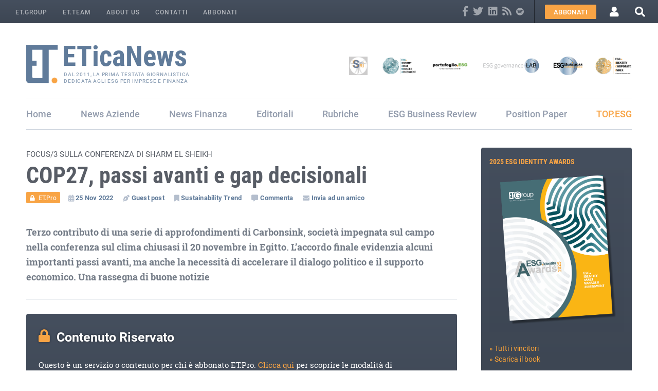

--- FILE ---
content_type: text/html; charset=UTF-8
request_url: https://www.eticanews.it/cop27-passi-avanti-e-gap-decisionali/
body_size: 12101
content:
<!DOCTYPE html>
<html lang="it-IT">
<head>

	
	<meta charset="UTF-8">
	<meta name="viewport" content="width=device-width, initial-scale=1.0, maximum-scale=1.0, user-scalable=no" />

	<link rel="apple-touch-icon" sizes="180x180" href="https://www.eticanews.it/wp-content/themes/et/images/favicon/apple-touch-icon.png">
	<link rel="icon" type="image/png" sizes="32x32" href="https://www.eticanews.it/wp-content/themes/et/images/favicon/favicon-32x32.png">
	<link rel="icon" type="image/png" sizes="16x16" href="https://www.eticanews.it/wp-content/themes/et/images/favicon/favicon-16x16.png">
	<link rel="manifest" href="https://www.eticanews.it/wp-content/themes/et/images/favicon/site.webmanifest" crossorigin="use-credentials">
	<link rel="mask-icon" href="https://www.eticanews.it/wp-content/themes/et/images/favicon/safari-pinned-tab.svg" color="#607b9a">
	<meta name="msapplication-TileColor" content="#00aba9">
	<meta name="theme-color" content="#ffffff">

	<meta name='robots' content='index, follow, max-image-preview:large, max-snippet:-1, max-video-preview:-1' />

	<!-- This site is optimized with the Yoast SEO plugin v26.7 - https://yoast.com/wordpress/plugins/seo/ -->
	<title>COP27, passi avanti e gap decisionali - ET.Group powered by ETicaNews</title>
	<link rel="canonical" href="https://www.eticanews.it/cop27-passi-avanti-e-gap-decisionali/" />
	<meta property="og:locale" content="it_IT" />
	<meta property="og:type" content="article" />
	<meta property="og:title" content="COP27, passi avanti e gap decisionali - ET.Group powered by ETicaNews" />
	<meta property="og:description" content="Il 27esimo vertice mondiale sul clima si è concluso domenica 20 novembre dopo due settimane di negoziati che hanno coinvolto delegati da quasi 200 Paesi tra capi di Stato, ministri, [&hellip;]" />
	<meta property="og:url" content="https://www.eticanews.it/cop27-passi-avanti-e-gap-decisionali/" />
	<meta property="og:site_name" content="ET.Group powered by ETicaNews" />
	<meta property="article:published_time" content="2022-11-25T11:00:43+00:00" />
	<meta property="article:modified_time" content="2022-11-25T14:37:18+00:00" />
	<meta name="author" content="Alessia Albertin" />
	<meta name="twitter:card" content="summary_large_image" />
	<script type="application/ld+json" class="yoast-schema-graph">{"@context":"https://schema.org","@graph":[{"@type":"Article","@id":"https://www.eticanews.it/cop27-passi-avanti-e-gap-decisionali/#article","isPartOf":{"@id":"https://www.eticanews.it/cop27-passi-avanti-e-gap-decisionali/"},"author":{"name":"Alessia Albertin","@id":"https://www.eticanews.it/#/schema/person/132074532c4aeed208d72142ac37a8d0"},"headline":"COP27, passi avanti e gap decisionali","datePublished":"2022-11-25T11:00:43+00:00","dateModified":"2022-11-25T14:37:18+00:00","mainEntityOfPage":{"@id":"https://www.eticanews.it/cop27-passi-avanti-e-gap-decisionali/"},"wordCount":1453,"commentCount":0,"publisher":{"@id":"https://www.eticanews.it/#organization"},"keywords":["Carbonsink","Cop27","et.climate","ET.cop27"],"inLanguage":"it-IT","potentialAction":[{"@type":"CommentAction","name":"Comment","target":["https://www.eticanews.it/cop27-passi-avanti-e-gap-decisionali/#respond"]}]},{"@type":"WebPage","@id":"https://www.eticanews.it/cop27-passi-avanti-e-gap-decisionali/","url":"https://www.eticanews.it/cop27-passi-avanti-e-gap-decisionali/","name":"COP27, passi avanti e gap decisionali - ET.Group powered by ETicaNews","isPartOf":{"@id":"https://www.eticanews.it/#website"},"datePublished":"2022-11-25T11:00:43+00:00","dateModified":"2022-11-25T14:37:18+00:00","breadcrumb":{"@id":"https://www.eticanews.it/cop27-passi-avanti-e-gap-decisionali/#breadcrumb"},"inLanguage":"it-IT","potentialAction":[{"@type":"ReadAction","target":["https://www.eticanews.it/cop27-passi-avanti-e-gap-decisionali/"]}]},{"@type":"BreadcrumbList","@id":"https://www.eticanews.it/cop27-passi-avanti-e-gap-decisionali/#breadcrumb","itemListElement":[{"@type":"ListItem","position":1,"name":"Home","item":"https://www.eticanews.it/"},{"@type":"ListItem","position":2,"name":"COP27, passi avanti e gap decisionali"}]},{"@type":"WebSite","@id":"https://www.eticanews.it/#website","url":"https://www.eticanews.it/","name":"ET.Group powered by ETicaNews","description":"Per quelli che… avvertono la necessità di regole non scritte. Esse sono come la letteratura, sono la prova che la vita, da sola, non basta","publisher":{"@id":"https://www.eticanews.it/#organization"},"potentialAction":[{"@type":"SearchAction","target":{"@type":"EntryPoint","urlTemplate":"https://www.eticanews.it/?s={search_term_string}"},"query-input":{"@type":"PropertyValueSpecification","valueRequired":true,"valueName":"search_term_string"}}],"inLanguage":"it-IT"},{"@type":"Organization","@id":"https://www.eticanews.it/#organization","name":"ET.Group powered by ETicaNews","url":"https://www.eticanews.it/","logo":{"@type":"ImageObject","inLanguage":"it-IT","@id":"https://www.eticanews.it/#/schema/logo/image/","url":"https://www.eticanews.it/wp-content/uploads/2022/02/ETicaNews-logo-sito.png","contentUrl":"https://www.eticanews.it/wp-content/uploads/2022/02/ETicaNews-logo-sito.png","width":788,"height":206,"caption":"ET.Group powered by ETicaNews"},"image":{"@id":"https://www.eticanews.it/#/schema/logo/image/"}},{"@type":"Person","@id":"https://www.eticanews.it/#/schema/person/132074532c4aeed208d72142ac37a8d0","name":"Alessia Albertin"}]}</script>
	<!-- / Yoast SEO plugin. -->


<link rel='dns-prefetch' href='//cdn.iubenda.com' />
<link rel='dns-prefetch' href='//cdn.jsdelivr.net' />
<link rel='dns-prefetch' href='//use.typekit.net' />
<link rel='dns-prefetch' href='//use.fontawesome.com' />
<link rel="alternate" type="application/rss+xml" title="ET.Group powered by ETicaNews &raquo; COP27, passi avanti e gap decisionali Feed dei commenti" href="https://www.eticanews.it/cop27-passi-avanti-e-gap-decisionali/feed/" />
<link rel="alternate" title="oEmbed (JSON)" type="application/json+oembed" href="https://www.eticanews.it/wp-json/oembed/1.0/embed?url=https%3A%2F%2Fwww.eticanews.it%2Fcop27-passi-avanti-e-gap-decisionali%2F" />
<link rel="alternate" title="oEmbed (XML)" type="text/xml+oembed" href="https://www.eticanews.it/wp-json/oembed/1.0/embed?url=https%3A%2F%2Fwww.eticanews.it%2Fcop27-passi-avanti-e-gap-decisionali%2F&#038;format=xml" />
<style id='wp-img-auto-sizes-contain-inline-css' type='text/css'>
img:is([sizes=auto i],[sizes^="auto," i]){contain-intrinsic-size:3000px 1500px}
/*# sourceURL=wp-img-auto-sizes-contain-inline-css */
</style>
<style id='wp-emoji-styles-inline-css' type='text/css'>

	img.wp-smiley, img.emoji {
		display: inline !important;
		border: none !important;
		box-shadow: none !important;
		height: 1em !important;
		width: 1em !important;
		margin: 0 0.07em !important;
		vertical-align: -0.1em !important;
		background: none !important;
		padding: 0 !important;
	}
/*# sourceURL=wp-emoji-styles-inline-css */
</style>
<link rel='stylesheet' id='wp-block-library-css' href='https://www.eticanews.it/wp-includes/css/dist/block-library/style.min.css?ver=6.9' type='text/css' media='all' />
<style id='wp-block-library-inline-css' type='text/css'>
/*wp_block_styles_on_demand_placeholder:6971e98c328d8*/
/*# sourceURL=wp-block-library-inline-css */
</style>
<style id='classic-theme-styles-inline-css' type='text/css'>
/*! This file is auto-generated */
.wp-block-button__link{color:#fff;background-color:#32373c;border-radius:9999px;box-shadow:none;text-decoration:none;padding:calc(.667em + 2px) calc(1.333em + 2px);font-size:1.125em}.wp-block-file__button{background:#32373c;color:#fff;text-decoration:none}
/*# sourceURL=/wp-includes/css/classic-themes.min.css */
</style>
<link rel='stylesheet' id='datables-css' href='https://cdn.jsdelivr.net/npm/datatables@1.10.18/media/css/jquery.dataTables.min.css?ver=6.9' type='text/css' media='all' />
<link rel='stylesheet' id='es-portafoglio-css' href='https://www.eticanews.it/wp-content/plugins/es-portafoglio-esg/es-portafoglio-esg.css?ver=1' type='text/css' media='all' />
<link rel='stylesheet' id='pmpro_frontend_base-css' href='https://www.eticanews.it/wp-content/plugins/paid-memberships-pro/css/frontend/base.css?ver=3.6.3' type='text/css' media='all' />
<link rel='stylesheet' id='pmpro_frontend_variation_1-css' href='https://www.eticanews.it/wp-content/plugins/paid-memberships-pro/css/frontend/variation_1.css?ver=3.6.3' type='text/css' media='all' />
<link rel='stylesheet' id='pmpro-add-paypal-express-styles-css' href='https://www.eticanews.it/wp-content/plugins/pmpro-add-paypal-express/css/pmpro-add-paypal-express.css?ver=6.9' type='text/css' media='all' />
<link rel='stylesheet' id='pmprorh_frontend-css' href='https://www.eticanews.it/wp-content/plugins/pmpro-mailchimp/css/pmpromc.css?ver=6.9' type='text/css' media='all' />
<link rel='stylesheet' id='theme-my-login-css' href='https://www.eticanews.it/wp-content/plugins/theme-my-login/assets/styles/theme-my-login.min.css?ver=7.1.14' type='text/css' media='all' />
<link rel='stylesheet' id='turbosmtp-css' href='https://www.eticanews.it/wp-content/plugins/turbosmtp/public/css/turbosmtp-public.css?ver=4.9.7' type='text/css' media='all' />
<link rel='stylesheet' id='wpda_wpdp_public-css' href='https://www.eticanews.it/wp-content/plugins/wp-data-access/public/../assets/css/wpda_public.css?ver=5.5.64' type='text/css' media='all' />
<link rel='stylesheet' id='mc4wp-form-basic-css' href='https://www.eticanews.it/wp-content/plugins/mailchimp-for-wp/assets/css/form-basic.css?ver=4.10.9' type='text/css' media='all' />
<link rel='stylesheet' id='font-style-1-css' href='https://use.typekit.net/nbf1ymt.css?ver=6.9' type='text/css' media='all' />
<link rel='stylesheet' id='font-awesome-css' href='//use.fontawesome.com/releases/v5.1.1/css/all.css?ver=6.9' type='text/css' media='all' />
<link rel='stylesheet' id='fancybox-css' href='https://www.eticanews.it/wp-content/themes/et/css/jquery.fancybox.min.css?ver=6.9' type='text/css' media='all' />
<link rel='stylesheet' id='swiper-css' href='https://www.eticanews.it/wp-content/themes/et/css/swiper.min.css?ver=6.9' type='text/css' media='all' />
<link rel='stylesheet' id='mmenu-css' href='https://www.eticanews.it/wp-content/themes/et/css/jquery.mmenu.all.css?ver=6.9' type='text/css' media='all' />
<link rel='stylesheet' id='main-css' href='https://www.eticanews.it/wp-content/themes/et/css/main.css?ver=1767959003' type='text/css' media='all' />

<script  type="text/javascript" class=" _iub_cs_skip" type="text/javascript" id="iubenda-head-inline-scripts-0">
/* <![CDATA[ */

var _iub = _iub || [];
_iub.csConfiguration = {"countryDetection":true,"enableRemoteConsent":true,"consentOnContinuedBrowsing":false,"perPurposeConsent":true,"lang":"it","siteId":758482,"cookiePolicyId":8065362, "banner":{ "acceptButtonDisplay":true,"customizeButtonDisplay":true,"acceptButtonColor":"#f8a445","acceptButtonCaptionColor":"#ffffff","customizeButtonCaption":"Rifiuta o personalizza","customizeButtonColor":"#f8a445","customizeButtonCaptionColor":"#ffffff","position":"bottom","textColor":"#ffffff","backgroundColor":"#3D4653","rejectButtonDisplay":false,"closeButtonDisplay":false }};

//# sourceURL=iubenda-head-inline-scripts-0
/* ]]> */
</script>
<script  type="text/javascript" src="//cdn.iubenda.com/cs/iubenda_cs.js" charset="UTF-8" async="async" class=" _iub_cs_skip" type="text/javascript" src="//cdn.iubenda.com/cs/iubenda_cs.js?ver=3.12.5" id="iubenda-head-scripts-0-js"></script>
<script type="text/javascript" src="https://www.eticanews.it/wp-includes/js/jquery/jquery.min.js?ver=3.7.1" id="jquery-core-js"></script>
<script type="text/javascript" src="https://www.eticanews.it/wp-includes/js/jquery/jquery-migrate.min.js?ver=3.4.1" id="jquery-migrate-js"></script>
<script type="text/javascript" src="https://www.eticanews.it/wp-content/plugins/turbosmtp/public/js/turbosmtp-public.js?ver=4.9.7" id="turbosmtp-js"></script>
<script src='https://www.eticanews.it/wp-content/plugins/the-events-calendar/common/build/js/underscore-before.js'></script>
<script type="text/javascript" src="https://www.eticanews.it/wp-includes/js/underscore.min.js?ver=1.13.7" id="underscore-js"></script>
<script src='https://www.eticanews.it/wp-content/plugins/the-events-calendar/common/build/js/underscore-after.js'></script>
<script type="text/javascript" src="https://www.eticanews.it/wp-includes/js/backbone.min.js?ver=1.6.0" id="backbone-js"></script>
<script type="text/javascript" id="wp-api-request-js-extra">
/* <![CDATA[ */
var wpApiSettings = {"root":"https://www.eticanews.it/wp-json/","nonce":"6eccc4051a","versionString":"wp/v2/"};
//# sourceURL=wp-api-request-js-extra
/* ]]> */
</script>
<script type="text/javascript" src="https://www.eticanews.it/wp-includes/js/api-request.min.js?ver=6.9" id="wp-api-request-js"></script>
<script type="text/javascript" src="https://www.eticanews.it/wp-includes/js/wp-api.min.js?ver=6.9" id="wp-api-js"></script>
<script type="text/javascript" id="wpda_rest_api-js-extra">
/* <![CDATA[ */
var wpdaApiSettings = {"path":"wpda"};
//# sourceURL=wpda_rest_api-js-extra
/* ]]> */
</script>
<script type="text/javascript" src="https://www.eticanews.it/wp-content/plugins/wp-data-access/public/../assets/js/wpda_rest_api.js?ver=5.5.64" id="wpda_rest_api-js"></script>
<script type="text/javascript" src="https://www.eticanews.it/wp-content/themes/et/js/jquery-ui.min.js?ver=6.9" id="jquery-ui-js"></script>
<script type="text/javascript" src="https://www.eticanews.it/wp-content/themes/et/js/jquery.fancybox.min.js?ver=6.9" id="fancybox-js"></script>
<script type="text/javascript" src="https://www.eticanews.it/wp-content/themes/et/js/swiper.min.js?ver=6.9" id="swiper-js"></script>
<script type="text/javascript" src="https://www.eticanews.it/wp-content/themes/et/js/jquery.mmenu.all.js?ver=6.9" id="mmenu-js"></script>
<script type="text/javascript" src="https://www.eticanews.it/wp-content/themes/et/js/custom.js?ver=6.9" id="custom-js-js"></script>
<link rel="https://api.w.org/" href="https://www.eticanews.it/wp-json/" /><link rel="alternate" title="JSON" type="application/json" href="https://www.eticanews.it/wp-json/wp/v2/posts/112340" /><link rel="EditURI" type="application/rsd+xml" title="RSD" href="https://www.eticanews.it/xmlrpc.php?rsd" />

<link rel='shortlink' href='https://www.eticanews.it/?p=112340' />
<style id="pmpro_colors">:root {
	--pmpro--color--base: #ffffff;
	--pmpro--color--contrast: #222222;
	--pmpro--color--accent: #0c3d54;
	--pmpro--color--accent--variation: hsl( 199,75%,28.5% );
	--pmpro--color--border--variation: hsl( 0,0%,91% );
}</style><meta name="tec-api-version" content="v1"><meta name="tec-api-origin" content="https://www.eticanews.it"><link rel="alternate" href="https://www.eticanews.it/wp-json/tribe/events/v1/" />

	<!-- Matomo -->
			<script>
		var _paq = window._paq = window._paq || [];
		/* tracker methods like "setCustomDimension" should be called before "trackPageView" */
		_paq.push(['trackPageView']);
		_paq.push(['enableLinkTracking']);
		(function() {
			var u="//statistiche.esperoweb.it/";
			_paq.push(['setTrackerUrl', u+'matomo.php']);
			_paq.push(['setSiteId', '12']);
			var d=document, g=d.createElement('script'), s=d.getElementsByTagName('script')[0];
			g.async=true; g.src=u+'matomo.js'; s.parentNode.insertBefore(g,s);
		})();
		</script>
		<!-- End Matomo Code -->
	
	<!--
	<script>
		(function(i,s,o,g,r,a,m){i['GoogleAnalyticsObject']=r;i[r]=i[r]||function(){
		(i[r].q=i[r].q||[]).push(arguments)},i[r].l=1*new Date();a=s.createElement(o),
		m=s.getElementsByTagName(o)[0];a.async=1;a.src=g;m.parentNode.insertBefore(a,m)
		})(window,document,'script','//www.google-analytics.com/analytics.js','ga');

		ga('create', 'UA-23128589-1', 'auto');
		ga('set', 'anonymizeIp', true);
		ga('send', 'pageview');
	</script>
	-->

</head>



<body class="pmpro-variation_1 wp-singular post-template-default single single-post postid-112340 single-format-standard wp-theme-et pmpro-body-has-access tribe-no-js">



<div class="site_wrapper">

	<header>

		<nav class="service_menu_wrapper bg_darkblue uppercase sans_serif">
			<div class="menu-service-menu-container"><ul id="menu-service-menu" class="service_menu text_tiny"><li id="menu-item-90574" class="menu-item menu-item-type-post_type menu-item-object-page menu-item-90574"><a href="https://www.eticanews.it/wiki-governance/">ET.Group</a></li>
<li id="menu-item-90572" class="menu-item menu-item-type-post_type_archive menu-item-object-et-team menu-item-90572"><a href="https://www.eticanews.it/et-team/">ET.Team</a></li>
<li id="menu-item-90573" class="menu-item menu-item-type-post_type menu-item-object-page menu-item-90573"><a href="https://www.eticanews.it/wiki-governance-eng/">About us</a></li>
<li id="menu-item-90576" class="menu-item menu-item-type-post_type menu-item-object-page menu-item-90576"><a href="https://www.eticanews.it/contatti/">Contatti</a></li>
<li id="menu-item-104898" class="menu-item menu-item-type-post_type menu-item-object-page menu-item-104898"><a href="https://www.eticanews.it/abbonamenti/livelli/">Abbonati</a></li>
</ul></div>
			<div class="flex items_center">
				<div class="social">
											<a class="follow_us follow_us_fb clr_white" href="https://www.facebook.com/pages/ETicaNews/243758335691315" target="_blank" title="Facebook">
							<i class="fab fa-facebook-f fa-lg"></i>
						</a>
																<a class="follow_us follow_us_tw clr_white" href="https://twitter.com/ETicaNews" target="_blank" title="Twitter">
							<i class="fab fa-twitter fa-lg"></i></i>
						</a>
																<a class="follow_us follow_us_in clr_white" href="https://www.linkedin.com/company/etica-news" target="_blank" title="Linkedin">
							<i class="fab fa-linkedin fa-lg"></i></i>
						</a>
																<a class="follow_us follow_us_rss clr_white" href="https://www.eticanews.it/feed" target="_blank" title="Feed RSS">
							<i class="fas fa-rss fa-lg"></i></i>
						</a>
					
											<a class="follow_us follow_us_spotify clr_white" href="https://open.spotify.com/show/5NuHmzqEoyS0eF4KMId9NB" target="_blank" title="Spotify">
							<i class="fab fa-spotify text_default"></i>
						</a>
					

				</div>

				<div class="user_menu">

										
									
						
						<a href="/livelli" class="btn btn_orange btn_small uppercase fw_500">Abbonati</a>
					

					
										
											<a href="/login" class="btn_icon" title="Accedi">
							<i class="fas fa-user"></i>
						</a>
					


					<div class="search_wrapper">
						<a class="btn_icon" data-fancybox data-src="#ricerca" href="javascript:;" title="Cerca nel sito">
							<i class="fas fa-search"></i>
						</a>

						<div class="search_panel" style="display: none;" id="ricerca">
							<div>
								<div class="sans_serif_condensed heading_4 fw_700 clr_white set_pb_x1">Cerca nel sito...</div>
								<form role="search" method="get" id="searchform" class="searchform" action="https://www.eticanews.it/">
				<div>
					<label class="screen-reader-text" for="s">Ricerca per:</label>
					<input type="text" value="" name="s" id="s" />
					<input type="submit" id="searchsubmit" value="Cerca" />
				</div>
			</form>							</div>
						</div>
					</div>

				</div>


			</div>
		</nav>



		<div class="site_header container set_pt_x5">

			<div class="flex justify_between items_center">
									<a class="site_logo clr_blue sans_serif_condensed" href="https://www.eticanews.it/">
						<img src="https://www.eticanews.it/wp-content/themes/et/images/logo.png" alt="ET.Group powered by ETicaNews" width="90" height="auto" />
													<span>Dal 2011, la prima testata giornalistica dedicata agli ESG per imprese e finanza</span>
											</a>
				
				<a class="burger" href="#js_mobile_menu">
					<span></span>
					<span></span>
					<span></span>
					<span></span>
				</a>

								    <div class="et_events">
						<div class="legend">
							<span class="sans_serif">Scopri tutti i progetti</span>
							<img src="https://www.eticanews.it/wp-content/themes/et/images/logo_ETGroup.png" />
						</div>
				    				        <div class="et_event">
															<a href="https://www.salonesri.it/" title="Vai al sito di salone.SRI" target="_blank">
									<img src="https://www.eticanews.it/wp-content/uploads/2021/08/logo-salone-sri-e1665828244770.png"/>
								</a>
											        </div>
				    				        <div class="et_event">
															<a href="https://esgiama.com/" title="Vai al sito di ESG.IAMA" target="_blank">
									<img src="https://www.eticanews.it/wp-content/uploads/2024/03/logo-iama-menu.png"/>
								</a>
											        </div>
				    				        <div class="et_event">
															<a href="https://www.eticanews.it/portafoglio-esg" title="Vai al sito di portafoglio.ESG" target="_blank">
									<img src="https://www.eticanews.it/wp-content/uploads/2024/03/logo_menu_sito.png"/>
								</a>
											        </div>
				    				        <div class="et_event">
															<a href="https://www.esgbusiness.it/esg-lab/" title="Vai al sito di ESG governance LAB" target="_blank">
									<img src="https://www.eticanews.it/wp-content/uploads/2021/08/LOGO_ESGgovernance_LAB_no_caption-e1712511091454.png"/>
								</a>
											        </div>
				    				        <div class="et_event">
															<a href="https://www.esgbusiness.it/" title="Vai al sito di ESG Business Conference" target="_blank">
									<img src="https://www.eticanews.it/wp-content/uploads/2021/08/esg-business-conference.svg"/>
								</a>
											        </div>
				    				        <div class="et_event">
															<a href="https://www.esgbusiness.it/index/" title="Vai al sito di ESG.IDENTITY CORPORATE INDEX" target="_blank">
									<img src="https://www.eticanews.it/wp-content/uploads/2021/08/LOGO_ESG_ICI_exIGI_600x300.png"/>
								</a>
											        </div>
				    				    </div>
				    							</div>

			<nav class="fullwidth set_pt_x2 set_pb_x4">
				<div class="top_menu_wrapper bordered-t bordered-b">
					<ul id="menu-top-menu" class="top_menu sans_serif"><li id="menu-item-90580" class="menu-item menu-item-type-post_type menu-item-object-page menu-item-home menu-item-90580"><a href="https://www.eticanews.it/">Home</a></li>
<li id="menu-item-90547" class="news_before menu-item menu-item-type-custom menu-item-object-custom menu-item-has-children menu-item-90547"><a href="#">Aziende</a>
<ul class="sub-menu">
	<li id="menu-item-90548" class="menu-item menu-item-type-taxonomy menu-item-object-argomenti menu-item-90548"><a href="https://www.eticanews.it/argomenti/companies-csr/?dest=Aziende">Companies &amp; CSR</a></li>
	<li id="menu-item-90550" class="menu-item menu-item-type-taxonomy menu-item-object-argomenti menu-item-90550"><a href="https://www.eticanews.it/argomenti/esg-governance/?dest=Aziende">ESG Governance</a></li>
	<li id="menu-item-90553" class="menu-item menu-item-type-taxonomy menu-item-object-argomenti current-post-ancestor current-menu-parent current-post-parent menu-item-90553"><a href="https://www.eticanews.it/argomenti/sustainability-trend/?dest=Aziende">Sustainability Trend</a></li>
	<li id="menu-item-90549" class="menu-item menu-item-type-taxonomy menu-item-object-argomenti menu-item-90549"><a href="https://www.eticanews.it/argomenti/compliance/?dest=Aziende">Compliance</a></li>
</ul>
</li>
<li id="menu-item-90555" class="news_before menu-item menu-item-type-custom menu-item-object-custom menu-item-has-children menu-item-90555"><a href="#">Finanza</a>
<ul class="sub-menu">
	<li id="menu-item-90560" class="menu-item menu-item-type-taxonomy menu-item-object-argomenti menu-item-90560"><a href="https://www.eticanews.it/argomenti/sri-finance/?dest=Finanza">SRI Finance</a></li>
	<li id="menu-item-90559" class="menu-item menu-item-type-taxonomy menu-item-object-argomenti menu-item-90559"><a href="https://www.eticanews.it/argomenti/esg-market/?dest=Finanza">ESG Market</a></li>
	<li id="menu-item-90558" class="menu-item menu-item-type-taxonomy menu-item-object-argomenti menu-item-90558"><a href="https://www.eticanews.it/argomenti/esg-governance/?dest=Finanza">ESG Governance</a></li>
	<li id="menu-item-90562" class="menu-item menu-item-type-taxonomy menu-item-object-argomenti menu-item-90562"><a href="https://www.eticanews.it/argomenti/tools-research/?dest=Finanza">Tools &amp; Research</a></li>
	<li id="menu-item-124940" class="menu-item menu-item-type-post_type menu-item-object-page menu-item-124940"><a href="https://www.eticanews.it/portafoglio-esg?dest=Finanza">portafoglio.ESG</a></li>
</ul>
</li>
<li id="menu-item-90564" class="menu-item menu-item-type-taxonomy menu-item-object-tipologia menu-item-90564"><a href="https://www.eticanews.it/tipologia/editoriali/">Editoriali</a></li>
<li id="menu-item-90565" class="menu-item menu-item-type-taxonomy menu-item-object-tipologia menu-item-has-children menu-item-90565"><a href="https://www.eticanews.it/tipologia/rubriche/">Rubriche</a>
<ul class="sub-menu">
	<li id="menu-item-103619" class="menu-item menu-item-type-post_type menu-item-object-page menu-item-103619"><a href="https://www.eticanews.it/et-podcast/">ET.podcast</a></li>
	<li id="menu-item-90566" class="menu-item menu-item-type-taxonomy menu-item-object-tipologia menu-item-90566"><a href="https://www.eticanews.it/tipologia/et-agenda/">ET.Agenda</a></li>
	<li id="menu-item-90567" class="menu-item menu-item-type-taxonomy menu-item-object-tipologia menu-item-90567"><a href="https://www.eticanews.it/tipologia/et-analist/">ET.Analist</a></li>
	<li id="menu-item-90568" class="menu-item menu-item-type-taxonomy menu-item-object-tipologia menu-item-90568"><a href="https://www.eticanews.it/tipologia/et-observer/">Rassegna Stampa</a></li>
	<li id="menu-item-90569" class="menu-item menu-item-type-taxonomy menu-item-object-tipologia menu-item-90569"><a href="https://www.eticanews.it/tipologia/stanza-dei-bottoni/">Rassegna Compliance</a></li>
	<li id="menu-item-100088" class="menu-item menu-item-type-taxonomy menu-item-object-tipologia current-post-ancestor current-menu-parent current-post-parent menu-item-100088"><a href="https://www.eticanews.it/tipologia/guest-post/">Guest post</a></li>
</ul>
</li>
<li id="menu-item-104984" class="menu-item menu-item-type-post_type_archive menu-item-object-esg-business-review menu-item-104984"><a href="https://www.eticanews.it/esg-business-review/">ESG Business Review</a></li>
<li id="menu-item-143846" class="menu-item menu-item-type-post_type menu-item-object-page menu-item-143846"><a href="https://www.eticanews.it/position-paper/">Position Paper</a></li>
<li id="menu-item-137459" class="clr_orange menu-item menu-item-type-custom menu-item-object-custom menu-item-137459"><a href="https://www.eticanews.it/top-esg-consulenti">TOP.ESG</a></li>
</ul>					<form role="search" method="get" id="searchform" class="searchform" action="https://www.eticanews.it/">
				<div>
					<label class="screen-reader-text" for="s">Ricerca per:</label>
					<input type="text" value="" name="s" id="s" />
					<input type="submit" id="searchsubmit" value="Cerca" />
				</div>
			</form>				</div>
			</nav>

		</div>
	</header>



	

<div class="container container_flex">


	<div class="main main_large">
		<div class="article-preview">

	

		<header class="flex">

			
			<div class="title-wrapper">
				<h2 class="sans_serif text_default fw_400 clr_dark uppercase">
					focus/3 sulla conferenza di Sharm El Sheikh 				</h2>
				<h1 class="sans_serif_condensed heading_1 fw_700 clr_dark">
					COP27, passi avanti e gap decisionali				</h1>
								

<div class="post-details clr_blue sans_serif fw_700 text_mini set_pb_x0 set_pt_x0">

			<a href="/abbonamenti/livelli/" class="btn_lucchetto post_details_item" title="Riservato agli Abbonati">
			<i class="fa fa-lock clr_white" style="margin-left: 0;"></i>
			<span>ET.Pro</span>
		</a>
	
	<div class="post_details_item">
		<i class="fa fa-calendar-alt" style="margin-left: 0;"></i>
		<span>25 Nov 2022</span>
	</div>

			<a class="post_details_item" href="https://www.eticanews.it/tipologia/guest-post/">
			<i class="fas fa-pen-nib"></i>			<span>Guest post</span>
		</a>
	
			<a class="post_details_item" href="https://www.eticanews.it/argomenti/sustainability-trend/">
			<i class="fas fa-bookmark"></i>
			<span>Sustainability Trend</span>
		</a>
	
			<a class="post_details_item post_details_superflous" href="https://www.eticanews.it/cop27-passi-avanti-e-gap-decisionali/#respond">
			<i class="fas fa-comment-alt"></i>
			<span>Commenta</span>
		</a>
			<a class="post_details_item post_details_superflous send_t" href="mailto:?subject=COP27, passi avanti e gap decisionali&body=https://www.eticanews.it/cop27-passi-avanti-e-gap-decisionali/">
			<i class="fas fa-envelope"></i>
			<span>Invia ad un amico</span>
		</a>
	
</div>
			</div>

		</header>


		<div class="visible-excerpt text_huge serif set_pt_x4 set_pb_x3 fw_600 font_smoothing bordered-b">
			
			Terzo contributo di una serie di approfondimenti di Carbonsink, società impegnata sul campo nella conferenza sul clima chiusasi il 20 novembre in Egitto. L’accordo finale evidenzia alcuni importanti passi avanti, ma anche la necessità di accelerare il dialogo politico e il supporto economico. Una rassegna di buone notizie		</div>

		
	    
		
					<div class="set_pt_x3 set_pb_x3">
				<div class="pmpro_content_message">
	<h3 class="set_pb_x1">Contenuto Riservato</h3>
	<div>
		<p>Questo è un servizio o contenuto per chi è abbonato ET.Pro. <a href="/abbonamenti/livelli">Clicca qui</a>
		per scoprire le modalità di abbonamento e i vantaggi riservati agli abbonati. Se sei già un abbonato effettua il <a href="/login">login</a>.</p>
	</div>
	<div class="btn_box set_pt_x3">
		<a class="btn btn_medium btn_blue" href="/abbonamenti/livelli">Abbonati</a>
	</div>
</div>
			</div>
		







	<!-- Listing view -->
	

</div>
	</div>

	<sidebar class="sidebar sidebar_dx">

		
<div class="set_pb_x2">
    <div class="sidebar_widget widget_custom_box bg_gradient">

					<h6 class="text_small sans_serif_condensed uppercase fw_700 lh_tight clr_orange">
				2025 ESG Identity Awards			</h6>
		
		
									<a href="https://esgiama.com/2025-esg-identity-awards/">
								<div class="set_pb_x0 set_pt_x0">
						<img width="2071" height="2500" src="https://www.eticanews.it/wp-content/uploads/2025/11/Paper_report_2025_widget.png" class="attachment-full size-full wp-post-image" alt="" decoding="async" loading="lazy" srcset="https://www.eticanews.it/wp-content/uploads/2025/11/Paper_report_2025_widget.png 2071w, https://www.eticanews.it/wp-content/uploads/2025/11/Paper_report_2025_widget-249x300.png 249w, https://www.eticanews.it/wp-content/uploads/2025/11/Paper_report_2025_widget-848x1024.png 848w, https://www.eticanews.it/wp-content/uploads/2025/11/Paper_report_2025_widget-768x927.png 768w, https://www.eticanews.it/wp-content/uploads/2025/11/Paper_report_2025_widget-1272x1536.png 1272w, https://www.eticanews.it/wp-content/uploads/2025/11/Paper_report_2025_widget-1697x2048.png 1697w, https://www.eticanews.it/wp-content/uploads/2025/11/Paper_report_2025_widget-560x676.png 560w" sizes="auto, (max-width: 2071px) 100vw, 2071px" />					</div>
							</a>
					
					<div class="widget_scroll_text sans_serif text_small set_pt_x1 lh_tight clr_white">
				<p><a href="https://esgiama.com/2025-esg-identity-awards/" target="_blank" rel="noopener" style="color:#FCA437;">» Tutti i vincitori</a><br />
<a href="https://www.eticanews.it/wp-content/uploads/2025/11/2025-ESG-Identity-Awards_book.pdf" target="_blank" rel="noopener" style="color:#FCA437;">» Scarica il book</a></p>
			</div>
		
		    </div>
</div>

<div class="set_pb_x2">
    <div class="sidebar_widget widget_custom_box bg_gradient">

					<h6 class="text_small sans_serif_condensed uppercase fw_700 lh_tight clr_orange">
				RACCOLTA DI REPORT			</h6>
		
					<div class="sans_serif_condensed fw_700 heading_6 set_pb_x0 clr_white">
									<a href="https://www.eticanews.it/esg-iama-working-paper-4">
									<p style="font-size: 20px;">   Il potere dell'engagement verso l'impatto </p>									</a>
							</div>
		
									<a href="https://www.eticanews.it/esg-iama-working-paper-4">
								<div class="set_pb_x0 set_pt_x0">
						<img width="2071" height="2500" src="https://www.eticanews.it/wp-content/uploads/2025/12/Paper_report_IAMA_4_widget.png" class="attachment-full size-full wp-post-image" alt="" decoding="async" loading="lazy" srcset="https://www.eticanews.it/wp-content/uploads/2025/12/Paper_report_IAMA_4_widget.png 2071w, https://www.eticanews.it/wp-content/uploads/2025/12/Paper_report_IAMA_4_widget-249x300.png 249w, https://www.eticanews.it/wp-content/uploads/2025/12/Paper_report_IAMA_4_widget-848x1024.png 848w, https://www.eticanews.it/wp-content/uploads/2025/12/Paper_report_IAMA_4_widget-768x927.png 768w, https://www.eticanews.it/wp-content/uploads/2025/12/Paper_report_IAMA_4_widget-1272x1536.png 1272w, https://www.eticanews.it/wp-content/uploads/2025/12/Paper_report_IAMA_4_widget-1697x2048.png 1697w, https://www.eticanews.it/wp-content/uploads/2025/12/Paper_report_IAMA_4_widget-560x676.png 560w" sizes="auto, (max-width: 2071px) 100vw, 2071px" />					</div>
							</a>
					
		
					<div class="set_pt_x1">
									<a class="clr_orange text_small serif hover_underline" href="https://www.eticanews.it/esg-iama-working-paper-4">
									&raquo; Scarica l'instant book									</a>
							</div>
		    </div>
</div>

<div class="set_pb_x2">
    <div class="sidebar_widget widget_custom_box bg_lightgrey">

					<h6 class="text_small sans_serif_condensed uppercase fw_700 lh_tight clr_orange">
				ESG.ICI Position Paper/ 4			</h6>
		
		
									<a href="https://www.eticanews.it/position-paper-dati-esg-e-reporting-intelligenza-artificiale-a-prova-di-compliance">
								<div class="set_pb_x0 set_pt_x0">
						<img width="2071" height="2500" src="https://www.eticanews.it/wp-content/uploads/2025/10/Cover_widget_pp_ici4_mesa.png" class="attachment-full size-full wp-post-image" alt="" decoding="async" loading="lazy" srcset="https://www.eticanews.it/wp-content/uploads/2025/10/Cover_widget_pp_ici4_mesa.png 2071w, https://www.eticanews.it/wp-content/uploads/2025/10/Cover_widget_pp_ici4_mesa-249x300.png 249w, https://www.eticanews.it/wp-content/uploads/2025/10/Cover_widget_pp_ici4_mesa-848x1024.png 848w, https://www.eticanews.it/wp-content/uploads/2025/10/Cover_widget_pp_ici4_mesa-768x927.png 768w, https://www.eticanews.it/wp-content/uploads/2025/10/Cover_widget_pp_ici4_mesa-1272x1536.png 1272w, https://www.eticanews.it/wp-content/uploads/2025/10/Cover_widget_pp_ici4_mesa-1697x2048.png 1697w, https://www.eticanews.it/wp-content/uploads/2025/10/Cover_widget_pp_ici4_mesa-560x676.png 560w" sizes="auto, (max-width: 2071px) 100vw, 2071px" />					</div>
							</a>
					
					<div class="widget_scroll_text sans_serif text_small set_pt_x1 lh_tight clr_dark">
				<p>Dati Esg e reporting: intelligenza artificiale a prova di compliance</p>
			</div>
		
					<div class="set_pt_x1">
									<a class="clr_orange text_small serif hover_underline" href="https://www.eticanews.it/position-paper-dati-esg-e-reporting-intelligenza-artificiale-a-prova-di-compliance">
									&raquo; Scarica il position paper									</a>
							</div>
		    </div>
</div>

<div class="set_pb_x2">
    <div class="sidebar_widget widget_custom_box bg_lightgrey">

					<h6 class="text_small sans_serif_condensed uppercase fw_700 lh_tight clr_orange">
				SCARICA IL NUMERO DI OTTOBRE 2025			</h6>
		
					<div class="sans_serif_condensed fw_700 heading_6 set_pb_x0 clr_dark">
									<a href="https://www.eticanews.it/esg-business-review/">
									ESG Business Review									</a>
							</div>
		
									<a href="https://www.eticanews.it/esg-business-review/">
								<div class="set_pb_x0 set_pt_x0">
						<img width="2054" height="2560" src="https://www.eticanews.it/wp-content/uploads/2025/06/01_cover_quarta_n14_2025-scaled.png" class="attachment-full size-full wp-post-image" alt="" decoding="async" loading="lazy" srcset="https://www.eticanews.it/wp-content/uploads/2025/06/01_cover_quarta_n14_2025-scaled.png 2054w, https://www.eticanews.it/wp-content/uploads/2025/06/01_cover_quarta_n14_2025-241x300.png 241w, https://www.eticanews.it/wp-content/uploads/2025/06/01_cover_quarta_n14_2025-822x1024.png 822w, https://www.eticanews.it/wp-content/uploads/2025/06/01_cover_quarta_n14_2025-768x957.png 768w, https://www.eticanews.it/wp-content/uploads/2025/06/01_cover_quarta_n14_2025-1233x1536.png 1233w, https://www.eticanews.it/wp-content/uploads/2025/06/01_cover_quarta_n14_2025-1644x2048.png 1644w, https://www.eticanews.it/wp-content/uploads/2025/06/01_cover_quarta_n14_2025-560x698.png 560w" sizes="auto, (max-width: 2054px) 100vw, 2054px" />					</div>
							</a>
					
		
					<div class="set_pt_x1">
									<a class="clr_orange text_small serif hover_underline" href="https://www.eticanews.it/esg-business-review/">
									&raquo; In cartaceo o in pdf									</a>
							</div>
		    </div>
</div>

<div class="set_pb_x2">
    <div class="sidebar_widget widget_custom_box bg_gradient">

					<h6 class="text_small sans_serif_condensed uppercase fw_700 lh_tight clr_orange">
				position paper green claims			</h6>
		
		
									<a href="https://www.eticanews.it/position-paper-green-claims-origini-meccanismi-filiera">
								<div class="set_pb_x0 set_pt_x0">
						<img width="2071" height="2500" src="https://www.eticanews.it/wp-content/uploads/2024/09/ESGici_greenclaim_2025_widget-1.png" class="attachment-full size-full wp-post-image" alt="" decoding="async" loading="lazy" srcset="https://www.eticanews.it/wp-content/uploads/2024/09/ESGici_greenclaim_2025_widget-1.png 2071w, https://www.eticanews.it/wp-content/uploads/2024/09/ESGici_greenclaim_2025_widget-1-249x300.png 249w, https://www.eticanews.it/wp-content/uploads/2024/09/ESGici_greenclaim_2025_widget-1-848x1024.png 848w, https://www.eticanews.it/wp-content/uploads/2024/09/ESGici_greenclaim_2025_widget-1-768x927.png 768w, https://www.eticanews.it/wp-content/uploads/2024/09/ESGici_greenclaim_2025_widget-1-1272x1536.png 1272w, https://www.eticanews.it/wp-content/uploads/2024/09/ESGici_greenclaim_2025_widget-1-1697x2048.png 1697w, https://www.eticanews.it/wp-content/uploads/2024/09/ESGici_greenclaim_2025_widget-1-560x676.png 560w" sizes="auto, (max-width: 2071px) 100vw, 2071px" />					</div>
							</a>
					
					<div class="widget_scroll_text sans_serif text_small set_pt_x1 lh_tight clr_white">
				<p>Il documento &#8220;Green Claims: le origini nei meccanismi della filiera&#8221; sviluppato assieme a Deloitte Legal sulla base di ESG.ICI</p>
			</div>
		
					<div class="set_pt_x1">
									<a class="clr_orange text_small serif hover_underline" href="https://www.eticanews.it/position-paper-green-claims-origini-meccanismi-filiera">
									&raquo; Scarica il paper									</a>
							</div>
		    </div>
</div>
	</sidebar>

</div>


	    <footer class="site_footer sans_serif clr_white">

			<div class="container clearfix">
				<div class="recapiti">
					<div class="heading_6 sans_serif_condensed uppercase fw_400">
						<span class="clr_orange">ET</span><span class="clr_grey">.</span>ETICANEWS
					</div>
											<div class="bordered-b set_pt_x1 set_pb_x0">
							ET.Group, Via Lambro 4							- 20129 Milano						</div>
					
					<div class="set_pt_x1">
													P. Iva 07598550965<br>
						
													Email redazione:
							<a href="mailto:wikietica@eticanews.it" style="text-decoration: none;">
								wikietica@eticanews.it							</a>
											</div>


					<div class="follow_us follow_us_desktop">
						Seguici su:
													<a href="https://www.facebook.com/pages/ETicaNews/243758335691315" target="_blank" title="Facebook">Facebook</a> -
																			<a href="https://twitter.com/ETicaNews" target="_blank" title="Twitter">Twitter</a> -
																			<a href="https://www.linkedin.com/company/etica-news" target="_blank" title="Linkedin">Linkedin</a>
											</div>


					<div class="follow_us follow_us_mobile set_pt_x1">

													<a class="follow_us follow_us_fb " href="https://www.facebook.com/pages/ETicaNews/243758335691315" target="_blank" title="Facebook">
								<i class="fab fa-facebook fa-lg bg_white" style="color: #3a5898"></i>
							</a>
						
													<a class="follow_us follow_us_tw" href="https://twitter.com/ETicaNews" target="_blank" title="Twitter">
								<i class="fab fa-twitter-square fa-lg bg_white" style="color: #38a8e2"></i>
							</a>
						
													<a class="follow_us follow_us_in" href="https://www.linkedin.com/company/etica-news" target="_blank" title="Linkedin">
								<i class="fab fa-linkedin fa-lg bg_white" style="color: #2d88ca"></i>
							</a>
						
						<a class="follow_us follow_us_rss" href="/feed" target="_blank" title="Feed RSS">
							<i class="fas fa-rss-square fa-lg bg_white" style="color: #ed802f"></i>
						</a>
					</div>


				</div>

			<div class="menu-area grid_3">
				<div class="col">
					<h6 class="sans_serif_condensed font_smoothing text_big uppercase">About Us</h6>
					<div class="menu-service-menu-container"><ul id="menu-service-menu-1" class="no_list clearfix"><li class="menu-item menu-item-type-post_type menu-item-object-page menu-item-90574"><a href="https://www.eticanews.it/wiki-governance/">ET.Group</a></li>
<li class="menu-item menu-item-type-post_type_archive menu-item-object-et-team menu-item-90572"><a href="https://www.eticanews.it/et-team/">ET.Team</a></li>
<li class="menu-item menu-item-type-post_type menu-item-object-page menu-item-90573"><a href="https://www.eticanews.it/wiki-governance-eng/">About us</a></li>
<li class="menu-item menu-item-type-post_type menu-item-object-page menu-item-90576"><a href="https://www.eticanews.it/contatti/">Contatti</a></li>
<li class="menu-item menu-item-type-post_type menu-item-object-page menu-item-104898"><a href="https://www.eticanews.it/abbonamenti/livelli/">Abbonati</a></li>
</ul></div>				</div>
				<div class="col">
					<h6 class="sans_serif_condensed font_smoothing text_big uppercase">Abbonamenti</h6>
					<div class="menu-footer-2-container"><ul id="menu-footer-2" class="no_list clearfix"><li id="menu-item-29751" class="menu-item menu-item-type-post_type menu-item-object-page menu-item-29751"><a href="https://www.eticanews.it/abbonamenti/livelli/">ET.FREE</a></li>
<li id="menu-item-29752" class="menu-item menu-item-type-post_type menu-item-object-page menu-item-29752"><a href="https://www.eticanews.it/abbonamenti/livelli/">ET.PRO</a></li>
<li id="menu-item-29750" class="menu-item menu-item-type-post_type menu-item-object-page menu-item-29750"><a href="https://www.eticanews.it/termini-e-condizioni-abbonamento/">Termini e Condizioni</a></li>
</ul></div>				</div>
				<div class="col">
					<h6 class="sans_serif_condensed font_smoothing text_big uppercase">Links Utili</h6>
					<div class="menu-footer-3-container"><ul id="menu-footer-3" class="no_list clearfix"><li id="menu-item-29746" class="menu-item menu-item-type-post_type menu-item-object-page menu-item-29746"><a href="https://www.eticanews.it/privacy/">Informativa sulla Privacy</a></li>
<li id="menu-item-63482" class="menu-item menu-item-type-post_type menu-item-object-page menu-item-63482"><a href="https://www.eticanews.it/informativa-sui-cookie/">Informativa sui Cookie</a></li>
<li id="menu-item-100677" class="iubenda-cs-preferences-link menu-item menu-item-type-custom menu-item-object-custom menu-item-100677"><a href="#">Gestione consensi Cookie</a></li>
<li id="menu-item-29747" class="menu-item menu-item-type-post_type menu-item-object-page menu-item-29747"><a href="https://www.eticanews.it/note-legali-generali">Note Legali</a></li>
<li id="menu-item-29748" class="menu-item menu-item-type-post_type menu-item-object-page menu-item-29748"><a href="https://www.eticanews.it/credits/">Credits</a></li>
<li id="menu-item-103383" class="menu-item menu-item-type-post_type_archive menu-item-object-eventi menu-item-103383"><a href="https://www.eticanews.it/et-eventi/">Eventi</a></li>
</ul></div>				</div>
			</div>

			</div>

	    </footer><!-- .site_footer -->
	</div>

	<nav id="js_mobile_menu">
		<ul id="menu-top-menu-1" class="mobile_menu"><li class="menu-item menu-item-type-post_type menu-item-object-page menu-item-home menu-item-90580"><a href="https://www.eticanews.it/">Home</a></li>
<li class="news_before menu-item menu-item-type-custom menu-item-object-custom menu-item-has-children menu-item-90547"><a href="#">Aziende</a>
<ul class="sub-menu">
	<li class="menu-item menu-item-type-taxonomy menu-item-object-argomenti menu-item-90548"><a href="https://www.eticanews.it/argomenti/companies-csr/?dest=Aziende">Companies &amp; CSR</a></li>
	<li class="menu-item menu-item-type-taxonomy menu-item-object-argomenti menu-item-90550"><a href="https://www.eticanews.it/argomenti/esg-governance/?dest=Aziende">ESG Governance</a></li>
	<li class="menu-item menu-item-type-taxonomy menu-item-object-argomenti current-post-ancestor current-menu-parent current-post-parent menu-item-90553"><a href="https://www.eticanews.it/argomenti/sustainability-trend/?dest=Aziende">Sustainability Trend</a></li>
	<li class="menu-item menu-item-type-taxonomy menu-item-object-argomenti menu-item-90549"><a href="https://www.eticanews.it/argomenti/compliance/?dest=Aziende">Compliance</a></li>
</ul>
</li>
<li class="news_before menu-item menu-item-type-custom menu-item-object-custom menu-item-has-children menu-item-90555"><a href="#">Finanza</a>
<ul class="sub-menu">
	<li class="menu-item menu-item-type-taxonomy menu-item-object-argomenti menu-item-90560"><a href="https://www.eticanews.it/argomenti/sri-finance/?dest=Finanza">SRI Finance</a></li>
	<li class="menu-item menu-item-type-taxonomy menu-item-object-argomenti menu-item-90559"><a href="https://www.eticanews.it/argomenti/esg-market/?dest=Finanza">ESG Market</a></li>
	<li class="menu-item menu-item-type-taxonomy menu-item-object-argomenti menu-item-90558"><a href="https://www.eticanews.it/argomenti/esg-governance/?dest=Finanza">ESG Governance</a></li>
	<li class="menu-item menu-item-type-taxonomy menu-item-object-argomenti menu-item-90562"><a href="https://www.eticanews.it/argomenti/tools-research/?dest=Finanza">Tools &amp; Research</a></li>
	<li class="menu-item menu-item-type-post_type menu-item-object-page menu-item-124940"><a href="https://www.eticanews.it/portafoglio-esg?dest=Finanza">portafoglio.ESG</a></li>
</ul>
</li>
<li class="menu-item menu-item-type-taxonomy menu-item-object-tipologia menu-item-90564"><a href="https://www.eticanews.it/tipologia/editoriali/">Editoriali</a></li>
<li class="menu-item menu-item-type-taxonomy menu-item-object-tipologia menu-item-has-children menu-item-90565"><a href="https://www.eticanews.it/tipologia/rubriche/">Rubriche</a>
<ul class="sub-menu">
	<li class="menu-item menu-item-type-post_type menu-item-object-page menu-item-103619"><a href="https://www.eticanews.it/et-podcast/">ET.podcast</a></li>
	<li class="menu-item menu-item-type-taxonomy menu-item-object-tipologia menu-item-90566"><a href="https://www.eticanews.it/tipologia/et-agenda/">ET.Agenda</a></li>
	<li class="menu-item menu-item-type-taxonomy menu-item-object-tipologia menu-item-90567"><a href="https://www.eticanews.it/tipologia/et-analist/">ET.Analist</a></li>
	<li class="menu-item menu-item-type-taxonomy menu-item-object-tipologia menu-item-90568"><a href="https://www.eticanews.it/tipologia/et-observer/">Rassegna Stampa</a></li>
	<li class="menu-item menu-item-type-taxonomy menu-item-object-tipologia menu-item-90569"><a href="https://www.eticanews.it/tipologia/stanza-dei-bottoni/">Rassegna Compliance</a></li>
	<li class="menu-item menu-item-type-taxonomy menu-item-object-tipologia current-post-ancestor current-menu-parent current-post-parent menu-item-100088"><a href="https://www.eticanews.it/tipologia/guest-post/">Guest post</a></li>
</ul>
</li>
<li class="menu-item menu-item-type-post_type_archive menu-item-object-esg-business-review menu-item-104984"><a href="https://www.eticanews.it/esg-business-review/">ESG Business Review</a></li>
<li class="menu-item menu-item-type-post_type menu-item-object-page menu-item-143846"><a href="https://www.eticanews.it/position-paper/">Position Paper</a></li>
<li class="clr_orange menu-item menu-item-type-custom menu-item-object-custom menu-item-137459"><a href="https://www.eticanews.it/top-esg-consulenti">TOP.ESG</a></li>
</ul>	</nav>


	<script type="speculationrules">
{"prefetch":[{"source":"document","where":{"and":[{"href_matches":"/*"},{"not":{"href_matches":["/wp-*.php","/wp-admin/*","/wp-content/uploads/*","/wp-content/*","/wp-content/plugins/*","/wp-content/themes/et/*","/*\\?(.+)"]}},{"not":{"selector_matches":"a[rel~=\"nofollow\"]"}},{"not":{"selector_matches":".no-prefetch, .no-prefetch a"}}]},"eagerness":"conservative"}]}
</script>
		<!-- Memberships powered by Paid Memberships Pro v3.6.3. -->
			<script>
		( function ( body ) {
			'use strict';
			body.className = body.className.replace( /\btribe-no-js\b/, 'tribe-js' );
		} )( document.body );
		</script>
		<script> /* <![CDATA[ */var tribe_l10n_datatables = {"aria":{"sort_ascending":": activate to sort column ascending","sort_descending":": activate to sort column descending"},"length_menu":"Show _MENU_ entries","empty_table":"No data available in table","info":"Showing _START_ to _END_ of _TOTAL_ entries","info_empty":"Showing 0 to 0 of 0 entries","info_filtered":"(filtered from _MAX_ total entries)","zero_records":"No matching records found","search":"Search:","all_selected_text":"All items on this page were selected. ","select_all_link":"Select all pages","clear_selection":"Clear Selection.","pagination":{"all":"All","next":"Next","previous":"Previous"},"select":{"rows":{"0":"","_":": Selected %d rows","1":": Selected 1 row"}},"datepicker":{"dayNames":["domenica","luned\u00ec","marted\u00ec","mercoled\u00ec","gioved\u00ec","venerd\u00ec","sabato"],"dayNamesShort":["Dom","Lun","Mar","Mer","Gio","Ven","Sab"],"dayNamesMin":["D","L","M","M","G","V","S"],"monthNames":["Gennaio","Febbraio","Marzo","Aprile","Maggio","Giugno","Luglio","Agosto","Settembre","Ottobre","Novembre","Dicembre"],"monthNamesShort":["Gennaio","Febbraio","Marzo","Aprile","Maggio","Giugno","Luglio","Agosto","Settembre","Ottobre","Novembre","Dicembre"],"monthNamesMin":["Gen","Feb","Mar","Apr","Mag","Giu","Lug","Ago","Set","Ott","Nov","Dic"],"nextText":"Next","prevText":"Prev","currentText":"Today","closeText":"Done","today":"Today","clear":"Clear"}};/* ]]> */ </script><script type="text/javascript" src="https://www.eticanews.it/wp-content/plugins/the-events-calendar/common/build/js/user-agent.js?ver=da75d0bdea6dde3898df" id="tec-user-agent-js"></script>
<script type="text/javascript" src="https://cdn.jsdelivr.net/npm/datatables@1.10.18/media/js/jquery.dataTables.min.js" id="datables-js"></script>
<script type="text/javascript" src="https://cdn.jsdelivr.net/npm/datatables-scroller@1.3.0/js/dataTables.scroller.min.js" id="datables-scroller-js"></script>
<script type="text/javascript" src="https://cdn.jsdelivr.net/npm/datatables-fixedcolumns@3.1.0/js/dataTables.fixedColumns.min.js" id="datables-fixed-columns-js"></script>
<script type="text/javascript" src="https://www.eticanews.it/wp-content/plugins/es-portafoglio-esg/es-portafoglio-esg.js?ver=1761581264" id="es-portafoglio-js"></script>
<script type="text/javascript" id="theme-my-login-js-extra">
/* <![CDATA[ */
var themeMyLogin = {"action":"","errors":[]};
//# sourceURL=theme-my-login-js-extra
/* ]]> */
</script>
<script type="text/javascript" src="https://www.eticanews.it/wp-content/plugins/theme-my-login/assets/scripts/theme-my-login.min.js?ver=7.1.14" id="theme-my-login-js"></script>
<script id="wp-emoji-settings" type="application/json">
{"baseUrl":"https://s.w.org/images/core/emoji/17.0.2/72x72/","ext":".png","svgUrl":"https://s.w.org/images/core/emoji/17.0.2/svg/","svgExt":".svg","source":{"concatemoji":"https://www.eticanews.it/wp-includes/js/wp-emoji-release.min.js?ver=6.9"}}
</script>
<script type="module">
/* <![CDATA[ */
/*! This file is auto-generated */
const a=JSON.parse(document.getElementById("wp-emoji-settings").textContent),o=(window._wpemojiSettings=a,"wpEmojiSettingsSupports"),s=["flag","emoji"];function i(e){try{var t={supportTests:e,timestamp:(new Date).valueOf()};sessionStorage.setItem(o,JSON.stringify(t))}catch(e){}}function c(e,t,n){e.clearRect(0,0,e.canvas.width,e.canvas.height),e.fillText(t,0,0);t=new Uint32Array(e.getImageData(0,0,e.canvas.width,e.canvas.height).data);e.clearRect(0,0,e.canvas.width,e.canvas.height),e.fillText(n,0,0);const a=new Uint32Array(e.getImageData(0,0,e.canvas.width,e.canvas.height).data);return t.every((e,t)=>e===a[t])}function p(e,t){e.clearRect(0,0,e.canvas.width,e.canvas.height),e.fillText(t,0,0);var n=e.getImageData(16,16,1,1);for(let e=0;e<n.data.length;e++)if(0!==n.data[e])return!1;return!0}function u(e,t,n,a){switch(t){case"flag":return n(e,"\ud83c\udff3\ufe0f\u200d\u26a7\ufe0f","\ud83c\udff3\ufe0f\u200b\u26a7\ufe0f")?!1:!n(e,"\ud83c\udde8\ud83c\uddf6","\ud83c\udde8\u200b\ud83c\uddf6")&&!n(e,"\ud83c\udff4\udb40\udc67\udb40\udc62\udb40\udc65\udb40\udc6e\udb40\udc67\udb40\udc7f","\ud83c\udff4\u200b\udb40\udc67\u200b\udb40\udc62\u200b\udb40\udc65\u200b\udb40\udc6e\u200b\udb40\udc67\u200b\udb40\udc7f");case"emoji":return!a(e,"\ud83e\u1fac8")}return!1}function f(e,t,n,a){let r;const o=(r="undefined"!=typeof WorkerGlobalScope&&self instanceof WorkerGlobalScope?new OffscreenCanvas(300,150):document.createElement("canvas")).getContext("2d",{willReadFrequently:!0}),s=(o.textBaseline="top",o.font="600 32px Arial",{});return e.forEach(e=>{s[e]=t(o,e,n,a)}),s}function r(e){var t=document.createElement("script");t.src=e,t.defer=!0,document.head.appendChild(t)}a.supports={everything:!0,everythingExceptFlag:!0},new Promise(t=>{let n=function(){try{var e=JSON.parse(sessionStorage.getItem(o));if("object"==typeof e&&"number"==typeof e.timestamp&&(new Date).valueOf()<e.timestamp+604800&&"object"==typeof e.supportTests)return e.supportTests}catch(e){}return null}();if(!n){if("undefined"!=typeof Worker&&"undefined"!=typeof OffscreenCanvas&&"undefined"!=typeof URL&&URL.createObjectURL&&"undefined"!=typeof Blob)try{var e="postMessage("+f.toString()+"("+[JSON.stringify(s),u.toString(),c.toString(),p.toString()].join(",")+"));",a=new Blob([e],{type:"text/javascript"});const r=new Worker(URL.createObjectURL(a),{name:"wpTestEmojiSupports"});return void(r.onmessage=e=>{i(n=e.data),r.terminate(),t(n)})}catch(e){}i(n=f(s,u,c,p))}t(n)}).then(e=>{for(const n in e)a.supports[n]=e[n],a.supports.everything=a.supports.everything&&a.supports[n],"flag"!==n&&(a.supports.everythingExceptFlag=a.supports.everythingExceptFlag&&a.supports[n]);var t;a.supports.everythingExceptFlag=a.supports.everythingExceptFlag&&!a.supports.flag,a.supports.everything||((t=a.source||{}).concatemoji?r(t.concatemoji):t.wpemoji&&t.twemoji&&(r(t.twemoji),r(t.wpemoji)))});
//# sourceURL=https://www.eticanews.it/wp-includes/js/wp-emoji-loader.min.js
/* ]]> */
</script>
</body>
</html>
